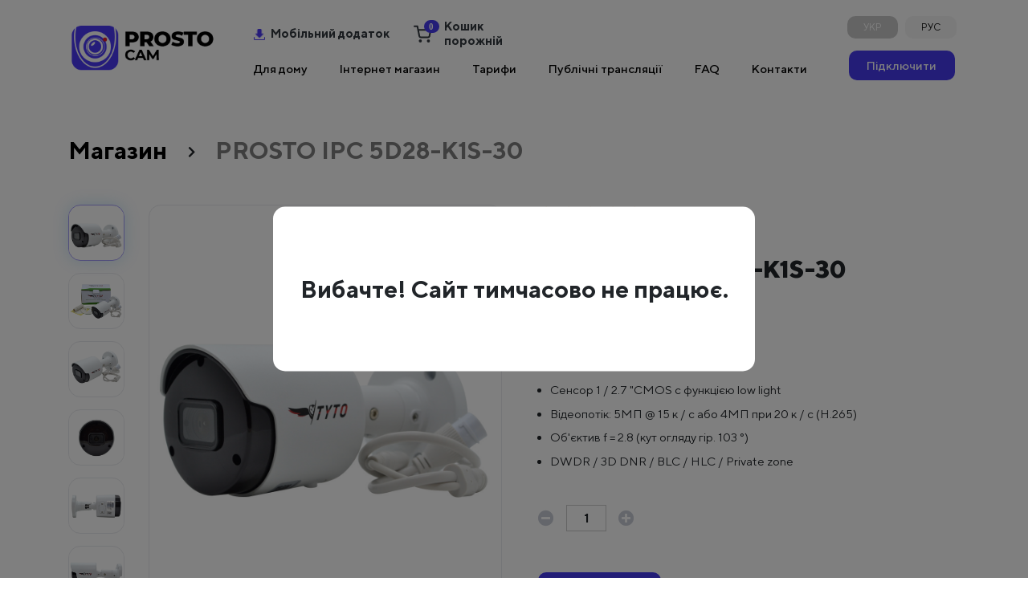

--- FILE ---
content_type: text/html; charset=UTF-8
request_url: https://prosto.cam/shop/71
body_size: 4937
content:
<!DOCTYPE html>
<html lang="uk">
<head>
    <meta charset="utf-8">
    <meta name="viewport" content="width=device-width, initial-scale=1">
    <meta name="csrf-token" content="XkqLCmIXBzwMqEmn7GNVfRXZZytOyQuR70MyrC0T">
    <meta name="description" content="PROSTO IPC 5D28-K1S-30">
    <title> PROSTO IPC 5D28-K1S-30 - Простокам</title>
    <script src="https://prosto.cam/js/front.js"></script>
    <link rel="dns-prefetch" href="//fonts.gstatic.com">
    <link href="https://fonts.googleapis.com/css?family=Nunito" rel="stylesheet">
    <link rel="stylesheet" href="https://cdnjs.cloudflare.com/ajax/libs/font-awesome/5.15.2/css/all.min.css"/>
    <link href="https://prosto.cam/css/front.css" rel="stylesheet">
    <link rel="shortcut icon" href="https://prosto.cam/images/favicon.png"/>
            <link rel="alternate" hreflang="ru" href="https://prosto.cam/ru/shop/71"/>
            <link rel="alternate" hreflang="uk" href="https://prosto.cam/shop/71"/>
        <script src="https://www.google.com/recaptcha/api.js?hl=uk" async defer></script>
        <meta property="og:type" content="website"/>
    <meta property="og:title" content="PROSTO IPC 5D28-K1S-30"/>
    <meta property="og:description" content="PROSTO IPC 5D28-K1S-30"/>
    <meta property="og:url" content="https://prosto.cam/shop/71"/>
    <meta property="og:site_name" content="Prosto.cam"/>
    <meta property="og:image" content="https://prosto.cam/storage/og.png"/>
    <meta property="og:image:secure_url" content="https://prosto.cam/storage/og.png"/>
    <meta name="twitter:card" content="summary"/>
    <meta name="twitter:title" content="PROSTO IPC 5D28-K1S-30"/>
    <meta name="twitter:description" content="PROSTO IPC 5D28-K1S-30"/>
    <meta name="twitter:image" content="https://prosto.cam/storage/og.png"/>
    <!-- Global site tag (gtag.js) - Google Analytics -->
<script async src="https://www.googletagmanager.com/gtag/js?id=G-KNDMC5PGJ6"></script>
<script>
    window.dataLayer = window.dataLayer || [];
    function gtag(){dataLayer.push(arguments);}
    gtag('js', new Date());

    gtag('config', 'G-KNDMC5PGJ6');
</script>
</head>
<body>
<div id="app" class="min-vh-100">

    <div class="not-working-overlay">
        <div class="not-working-overlay__inner">
            Вибачте! Сайт тимчасово не працює.
        </div>
    </div>

        <div class="container-fluid p-0">
                <div class="container">
            <div class="app-navbar">
                <div class="app-navbar__mobile-menu">
                    <i id="show-mobile-nav" class="fas fa-2x fa-bars"></i>
                </div>
                <div class="app-navbar__logo">
                    <a href="https://prosto.cam">
                        <img src="https://prosto.cam/images/logo.png">
                    </a>
                </div>
                <div class="app-navbar__navs d-none d-lg-block">
                    <div class="app-navbar__contacts">






                        <a class="font-weight-bold text-dark" href="https://prosto.cam/app">
                            <img style="width: 14px; height: 14px; object-fit: contain;" class="mr-1" src="https://prosto.cam/images/download-icon.png">
                            Мобільний додаток
                        </a>
                        <div class="container-modal-basket position-relative">
                            <a class="font-weight-bold text-dark cart-box-header d-flex d-inline-block">
                                <i style="object-fit: contain; margin: auto;" class="mr-3 font-weight-bold text-dark fas fa-2x icon-shop-basket position-relative" src="https://prosto.cam/images/icons/basket-icon.svg">
                                    <span class="badge badge-danger badge-danger-main-color badge-pill position-absolute" style="top: -2px; right: -9px; font-size: 11px;">0</span>
                                </i>
                                <span class="cart-box-header__title cart-box-title_empty">Кошик порожній</span>
                                <span class="cart-box-header__title cart-box-title_no-empty">Ваш кошик</span>
                            </a>
                            <div id="modal-basket" class="modal-basket d-none position-absolute">
    <div class="modal-basket__header">
        <h5>Кошик</h5>
    </div>
    <div class="modal-basket__main">
        
    </div>
    <div class="modal-basket__footer">
        <div class="modal-basket__link">
            <a href="https://prosto.cam/cart">В кошик</a>
        </div>
        <div class="modal-basket__sum font-weight-bold text-dark">
            
        </div>
        <div class="modal-basket__btn">
            <a class="btn btn-primary px-4" href="https://prosto.cam/checkout"> Оформити</a>
        </div>
    </div>
</div>
                        </div>
                    </div>
                    <div class="app-navbar__links d-none d-lg-flex">
                        <a href="https://prosto.cam#cases">Для дому</a>
                        <a class="d-md-none" href="https://prosto.cam/app">Мобільний додаток</a>
                        <a href="https://prosto.cam/shop">Інтернет магазин</a>
                        <a href="https://prosto.cam#main-tariffs">Тарифи</a>
                        <a href="javascript:void(0)" data-toggle="modal" data-target="#broadcastModal">Публічні трансляції</a>
                        <a href="https://prosto.cam/faq">FAQ</a>
                        <a href="https://prosto.cam/contacts">Контакти</a>
                    </div>
                </div>
                <div class="container-modal-basket position-relative">
                    <a href="https://prosto.cam/cart" class="font-weight-bold text-dark cart-box-header d-sm-flex d-lg-none d-xl-none">
                        <i style="object-fit: contain; margin: auto;" class="mr-3 font-weight-bold text-dark fas fa-2x icon-shop-basket position-relative" src="https://prosto.cam/images/icons/basket-icon.svg">
                            <span class="badge badge-danger badge-danger-main-color badge-pill position-absolute" style="top: -2px; right: -9px; font-size: 11px;">0</span>
                        </i>
                        <span class="cart-box-header__title cart-box-title_empty">Кошик порожній</span>
                        <span class="cart-box-header__title cart-box-title_no-empty">Ваш кошик</span>
                    </a>
                </div>
                <div class="app-navbar__button d-none d-sm-none d-md-flex flex-sm-row-reverse flex-md-row-reverse flex-lg-column">
                    <div class="app-navbar__locale-switcher">
                        <a class="active" href="https://prosto.cam/shop/71">УКР</a>
        <a class="" href="https://prosto.cam/ru/shop/71">РУС</a>
                    </div>
                    <a href="https://prosto.cam/connect" class="btn btn-primary px-4">
                        Підключити
                    </a>
                </div>
            </div>
        </div>
           <div id="mobile-nav" class="mobile-nav">
       <div class="mobile-nav__header">
           <i id="mobile-nav-close" class="mobile-nav__close fas fa-2x fa-times"></i>
           <div class="app-navbar__locale-switcher mobile-nav__switcher">
               <a class="active" href="https://prosto.cam/shop/71">УКР</a>
        <a class="" href="https://prosto.cam/ru/shop/71">РУС</a>
           </div>
       </div>
       <div class="mobile-nav__main">
           <div class="mobile-nav__links"></div>
           <hr class="mobile-nav__hr">
           <div class="mobile-nav__btns">






               <a class="font-weight-bold text-dark" href="https://prosto.cam/app">
                   <img style="width: 14px; height: 14px; object-fit: contain;" class="mr-1" src="https://prosto.cam/images/download-icon.png">
                   Мобільний додаток
               </a>
           </div>
       </div>
   </div>
    </div>
        <script>
        var currentProductId = 71;
    </script>
    <div class="container-fluid p-0 py-4">
        <div class="container">
            <div class="row">
                <div class="col-12 my-4 d-flex justify-content-between align-items-center">
                    <div class="breadcrumbs">
                        <a class="font-weight-bold" href="https://prosto.cam/shop">Магазин</a>
                        <i class="fas px-4 fa-chevron-right d-none d-lg-inline"></i>
                        <span class="font-weight-bold text-black-50 d-none d-lg-inline">
                            PROSTO IPC 5D28-K1S-30
                        </span>
                    </div>








                </div>
            </div>
            <div class="row">
                <div class="col-12 col-lg-6 my-4 d-flex">
                    <div class="product-images flex-lg-row-reverse">
                        <img class="product-images__image" src="https://prosto.cam/storage/YtvKsHuTaSkoHuSE.jpg" alt="">
                        <div class="product-images__thumbs">
                                                            <img class="d-block product-images__thumbs-item  active " src="https://prosto.cam/storage/YtvKsHuTaSkoHuSE.jpg">
                                                            <img class="d-block product-images__thumbs-item " src="https://prosto.cam/storage/2CiqJRMQhnvuCmWZ.jpg">
                                                            <img class="d-block product-images__thumbs-item " src="https://prosto.cam/storage/Lkv6DGkVkUlgfIKH.jpg">
                                                            <img class="d-block product-images__thumbs-item " src="https://prosto.cam/storage/BO1DvD20Bv4UqAsX.jpg">
                                                            <img class="d-block product-images__thumbs-item " src="https://prosto.cam/storage/rSPJdph72v9S3YL2.jpg">
                                                            <img class="d-block product-images__thumbs-item " src="https://prosto.cam/storage/gdPMt7X8oU8voaiu.jpg">
                                                    </div>
                    </div>
                </div>
                <div class="col-12 col-lg-6 my-4 d-flex">
                    <div class="product-short-content">
                        <div class="product-short-content__rating mb-3">
                            <div data-value="5" class="product-rating"></div>
                        </div>
                        <div class="product-short-content__name mb-3">
                            PROSTO IPC 5D28-K1S-30
                        </div>
                                                                        <div class="product-short-content__price-our mb-3">
                            Ваша ціна <span> 3279 грн.</span>
                        </div>
                                                    <ul class="product-short-content__features-short mb-3">
                                                                    <li>Сенсор 1 / 2.7 &quot;CMOS c функцією low light</li>
                                                                    <li>Відеопотік: 5МП @ 15 к / c або 4МП при 20 к / c (H.265)</li>
                                                                    <li>Об&#039;єктив f = 2.8 (кут огляду гір. 103 °)</li>
                                                                    <li>DWDR / 3D DNR / BLC / HLC / Private zone</li>
                                                            </ul>
                                                                                                            <div class="product-short-content__counter">
                                    <div class="counter-picker"
                                         data-product-id="71"
                                         data-max="1000">
                                        <i class="fas fa-lg fa-minus-circle"></i>
                                        <span>1</span>
                                        <i class="fas fa-lg fa-plus-circle"></i>
                                    </div>
                                </div>
                                                        <div class="product-short-content__buttons">
                                <a href="https://prosto.cam/cart" data-product-add data-product-id="71" class="btn btn-primary btn-lg px-5 mr-5">
                                    Купити
                                </a>
                                <a data-product-id="71" data-product-add class="d-none cart-link font-weight-bold text-black-50" href="javascript:void(0)">
                                    Додати у кошик
                                </a>
                                <a data-product-id="71" data-product-remove class="d-none cart-link font-weight-bold text-danger" href="javascript:void(0)">
                                    Видалити з кошику
                                </a>
                            </div>
                                            </div>
                </div>
                <div class="col-12 my-5">
                    <div class="product-content">
                        <div class="product-content__tabs">
                            <div data-index="1" class="product-content__tabs-tab active">Опис</div>
                                                            <div data-index="2" class="product-content__tabs-tab">Характеристики</div>
                                                    </div>
                        <div data-index="1" class="product-content__tab-content">
                            Мініатюрна IP камера Tyto 5D28-K1S-30 формує відео з роздільною здатністю до 2592х1944 (5МП) і має широкий кут огляду. Дані властивості камери дозволяють отримувати високу деталізацію зображення і спостерігати за великою територією.<br />
Можливість установки SD карти дозволяє здійснювати резервну запис на випадок збою підключення до камери, або використовувати камеру з установкою записи без відеореєстратора.<br />
Важливою особливістю є наявність вбудованого мікрофона. Аудіо моніторинг допоможе превентивно виявляти загрози та вести запис звуку.
                        </div>
                                                    <ul data-index="2" class="product-content__tab-content d-none">
                                                                    <li class="mb-3">Сенсор 1 / 2.7 &quot;CMOS c функцією low light</li>
                                                                    <li class="mb-3">Відеопотік: 5МП @ 15 к / c або 4МП при 20 к / c (H.265)</li>
                                                                    <li class="mb-3">Об&#039;єктив f = 2.8 (кут огляду гір. 103 °)</li>
                                                                    <li class="mb-3">DWDR / 3D DNR / BLC / HLC / Private zone</li>
                                                                    <li class="mb-3">Micro SD до 128 Гб, вбудований мікрофон</li>
                                                            </ul>
                                            </div>
                </div>
            </div>
        </div>
                    <div class="product-related py-5">
                <div class="container">
                    <h1 class="mb-4">Схожі товари</h1>
                    <div class="row">
                        <div class="col-12 col-md-6 col-lg-3">
    <a href="https://prosto.cam/shop/69" class="product-related__card">
        <img class="d-block mb-4" src="https://prosto.cam/storage/emKiyZzy8e7PIMUB.jpg">
        <div class="product-related__card-price mb-4">
            2520 грн.
                    </div>
        <h2 class="mb-4">PROSTO IPC 5D36...</h2>
        <div data-value="5" class="product-rating"></div>
    </a>
</div>
<div class="col-12 col-md-6 col-lg-3">
    <a href="https://prosto.cam/shop/73" class="product-related__card">
        <img class="d-block mb-4" src="https://prosto.cam/storage/ChFmbAOstdPQ5z8P.jpg">
        <div class="product-related__card-price mb-4">
            3029 грн.
                    </div>
        <h2 class="mb-4">PROSTO IPC 5D28...</h2>
        <div data-value="5" class="product-rating"></div>
    </a>
</div>
<div class="col-12 col-md-6 col-lg-3">
    <a href="https://prosto.cam/shop/76" class="product-related__card">
        <img class="d-block mb-4" src="https://prosto.cam/storage/b1hWSKmPVYa8ifyX.jpg">
        <div class="product-related__card-price mb-4">
            662 грн.
                    </div>
        <h2 class="mb-4">POE інжектор Fo...</h2>
        <div data-value="5" class="product-rating"></div>
    </a>
</div>
<div class="col-12 col-md-6 col-lg-3">
    <a href="https://prosto.cam/shop/74" class="product-related__card">
        <img class="d-block mb-4" src="https://prosto.cam/storage/F0Txq41Q93oDk4WX.jpg">
        <div class="product-related__card-price mb-4">
            2429 грн.
                    </div>
        <h2 class="mb-4">PROSTO IPC 5B36...</h2>
        <div data-value="5" class="product-rating"></div>
    </a>
</div>
                    </div>
                </div>
            </div>
            </div>
    <div class="modal fade" id="reviewModal" tabindex="-1" role="dialog" aria-labelledby="exampleModalCenterTitle" aria-hidden="true">
    <div class="modal-dialog modal-dialog-centered" role="document">
        <form id="review-form" class="modal-content p-4">
            <input type="hidden" name="_token" value="XkqLCmIXBzwMqEmn7GNVfRXZZytOyQuR70MyrC0T">            <div class="modal-header border-bottom-0">
                <h3 class="modal-title" id="exampleModalLongTitle">Написати відгук</h3>
                <button type="button" class="close" data-dismiss="modal" aria-label="Close">
                    <span aria-hidden="true">&times;</span>
                </button>
            </div>
            <div class="modal-body">
                <div class="row">
                    <div class="col-12">
                        <div class="alert alert-danger d-none">
                            Помилка!
                        </div>
                    </div>
                    <div class="col-12">
                        <div class="alert alert-success d-none">
                            Відгук вiдправлено! Відгук буде опублікований після перевірки.
                        </div>
                    </div>
                    <div class="col-12">
                        <div class="form-group">
                            <label class="font-weight-bold">Ім&#039;я</label>
                            <input required type="text" name="name" class="form-control form-control-lg">
                        </div>
                    </div>
                    <div class="col-12">
                        <div class="form-group">
                            <label class="font-weight-bold">Email</label>
                            <input required type="email" name="email" class="form-control form-control-lg">
                        </div>
                    </div>
                    <div class="col-12">
                        <div class="form-group">
                            <label class="font-weight-bold">Вік</label>
                            <input type="number" name="age" min="5" max="100" class="form-control form-control-lg">
                        </div>
                    </div>
                    <div class="col-12">
                        <div class="form-group">
                            <label class="font-weight-bold">Відгук</label>
                            <textarea required class="form-control form-control-lg" name="text" rows="3"></textarea>
                        </div>
                    </div>
                    <div class="col-12">
                        <div class="row">
                            <div class="col-12 mt-4 text-center">
                                <div class="g-recaptcha" data-sitekey="6Lceh70aAAAAAOjJ9-3wor7QR-k_9T1hNtIhz94v" data-size="normal" data-theme="light" id="recaptcha-element"></div>
                            </div>
                        </div>
                    </div>
                </div>
            </div>
            <div class="modal-footer border-top-0">
                <button type="submit" class="btn btn-block btn-lg btn-primary">Відправити</button>
            </div>
        </form>
    </div>
</div>

<div class="modal fade" id="broadcastModal" tabindex="-1" role="dialog" aria-labelledby="exampleModalCenterTitle" aria-hidden="true">
    <div class="modal-dialog modal-lg modal-dialog-centered" role="document">
        <div id="review-form" class="modal-content p-4">
            <div class="modal-header border-bottom-0">
                <h3 class="modal-title" id="exampleModalLongTitle">Трансляція</h3>
                <button type="button" class="close" data-dismiss="modal" aria-label="Close">
                    <span aria-hidden="true">&times;</span>
                </button>
            </div>
            <div class="modal-body">
                <div class="row">
                    <div class="col-12">
                        <div class="embed-responsive embed-responsive-4by3">
                            -
                        </div>
                    </div>
                </div>
            </div>
            <div class="modal-footer border-top-0 d-flex">
                <button data-dismiss="modal" class="btn btn-secondary">Закрити</button>
            </div>
        </div>
    </div>
</div>
    <footer class="container">
        <div class="row d-flex justify-content-lg-between">
            <div class="col-12 col-lg-auto mb-4">
                <span class="d-block mb-4">Компанія</span>

                <a class="d-block footer-link" href="https://prosto.cam/contacts">Контакти</a>

                <a class="d-block footer-link" href="https://prosto.cam/news">Новини</a>
                <a class="d-block footer-link" href="/storage/Contract.pdf">Договір</a>
            </div>
            <div class="col-12 col-lg-auto mb-4">
                <span class="d-block mb-4">Послуги та товари</span>
                <a class="d-block footer-link" href="https://prosto.cam/exchange">Обмін</a>
                <a class="d-block footer-link" href="https://prosto.cam/shop">Обладнання</a>
            </div>
            <div class="col-12 col-lg-auto mb-4">
                <span class="d-block mb-4">Послуги</span>
                <a class="d-block footer-link" href="https://prosto.cam/warranty">Гарантія</a>
                <a class="d-block footer-link" href="https://prosto.cam/payment">Оплата</a>
                <a class="d-block footer-link" href="https://prosto.cam/delivery">Доставка</a>
                <a class="d-block footer-link" href="https://prosto.cam/installation">Монтаж</a>
            </div>
            <div class="col-12 col-lg-auto">
                <span class="d-block mb-4">Контакти</span>






            </div>
        </div>
        <div class="footer-divider"></div>
        <div class="row">
            <div class="col-6 text-left">
                © 2026
            </div>
            <div class="col-6 text-right">
                <a href="https://www.facebook.com/video.prosto.net" target="_blank" class="footer-icon">
                    <i class="footer-icon fab fa-facebook-square"></i>
                </a>



            </div>
        </div>
    </footer>
</div>
</body>
</html>


--- FILE ---
content_type: text/html; charset=utf-8
request_url: https://www.google.com/recaptcha/api2/anchor?ar=1&k=6Lceh70aAAAAAOjJ9-3wor7QR-k_9T1hNtIhz94v&co=aHR0cHM6Ly9wcm9zdG8uY2FtOjQ0Mw..&hl=uk&v=N67nZn4AqZkNcbeMu4prBgzg&theme=light&size=normal&anchor-ms=20000&execute-ms=30000&cb=6m5tn1gu8wox
body_size: 49413
content:
<!DOCTYPE HTML><html dir="ltr" lang="uk"><head><meta http-equiv="Content-Type" content="text/html; charset=UTF-8">
<meta http-equiv="X-UA-Compatible" content="IE=edge">
<title>reCAPTCHA</title>
<style type="text/css">
/* cyrillic-ext */
@font-face {
  font-family: 'Roboto';
  font-style: normal;
  font-weight: 400;
  font-stretch: 100%;
  src: url(//fonts.gstatic.com/s/roboto/v48/KFO7CnqEu92Fr1ME7kSn66aGLdTylUAMa3GUBHMdazTgWw.woff2) format('woff2');
  unicode-range: U+0460-052F, U+1C80-1C8A, U+20B4, U+2DE0-2DFF, U+A640-A69F, U+FE2E-FE2F;
}
/* cyrillic */
@font-face {
  font-family: 'Roboto';
  font-style: normal;
  font-weight: 400;
  font-stretch: 100%;
  src: url(//fonts.gstatic.com/s/roboto/v48/KFO7CnqEu92Fr1ME7kSn66aGLdTylUAMa3iUBHMdazTgWw.woff2) format('woff2');
  unicode-range: U+0301, U+0400-045F, U+0490-0491, U+04B0-04B1, U+2116;
}
/* greek-ext */
@font-face {
  font-family: 'Roboto';
  font-style: normal;
  font-weight: 400;
  font-stretch: 100%;
  src: url(//fonts.gstatic.com/s/roboto/v48/KFO7CnqEu92Fr1ME7kSn66aGLdTylUAMa3CUBHMdazTgWw.woff2) format('woff2');
  unicode-range: U+1F00-1FFF;
}
/* greek */
@font-face {
  font-family: 'Roboto';
  font-style: normal;
  font-weight: 400;
  font-stretch: 100%;
  src: url(//fonts.gstatic.com/s/roboto/v48/KFO7CnqEu92Fr1ME7kSn66aGLdTylUAMa3-UBHMdazTgWw.woff2) format('woff2');
  unicode-range: U+0370-0377, U+037A-037F, U+0384-038A, U+038C, U+038E-03A1, U+03A3-03FF;
}
/* math */
@font-face {
  font-family: 'Roboto';
  font-style: normal;
  font-weight: 400;
  font-stretch: 100%;
  src: url(//fonts.gstatic.com/s/roboto/v48/KFO7CnqEu92Fr1ME7kSn66aGLdTylUAMawCUBHMdazTgWw.woff2) format('woff2');
  unicode-range: U+0302-0303, U+0305, U+0307-0308, U+0310, U+0312, U+0315, U+031A, U+0326-0327, U+032C, U+032F-0330, U+0332-0333, U+0338, U+033A, U+0346, U+034D, U+0391-03A1, U+03A3-03A9, U+03B1-03C9, U+03D1, U+03D5-03D6, U+03F0-03F1, U+03F4-03F5, U+2016-2017, U+2034-2038, U+203C, U+2040, U+2043, U+2047, U+2050, U+2057, U+205F, U+2070-2071, U+2074-208E, U+2090-209C, U+20D0-20DC, U+20E1, U+20E5-20EF, U+2100-2112, U+2114-2115, U+2117-2121, U+2123-214F, U+2190, U+2192, U+2194-21AE, U+21B0-21E5, U+21F1-21F2, U+21F4-2211, U+2213-2214, U+2216-22FF, U+2308-230B, U+2310, U+2319, U+231C-2321, U+2336-237A, U+237C, U+2395, U+239B-23B7, U+23D0, U+23DC-23E1, U+2474-2475, U+25AF, U+25B3, U+25B7, U+25BD, U+25C1, U+25CA, U+25CC, U+25FB, U+266D-266F, U+27C0-27FF, U+2900-2AFF, U+2B0E-2B11, U+2B30-2B4C, U+2BFE, U+3030, U+FF5B, U+FF5D, U+1D400-1D7FF, U+1EE00-1EEFF;
}
/* symbols */
@font-face {
  font-family: 'Roboto';
  font-style: normal;
  font-weight: 400;
  font-stretch: 100%;
  src: url(//fonts.gstatic.com/s/roboto/v48/KFO7CnqEu92Fr1ME7kSn66aGLdTylUAMaxKUBHMdazTgWw.woff2) format('woff2');
  unicode-range: U+0001-000C, U+000E-001F, U+007F-009F, U+20DD-20E0, U+20E2-20E4, U+2150-218F, U+2190, U+2192, U+2194-2199, U+21AF, U+21E6-21F0, U+21F3, U+2218-2219, U+2299, U+22C4-22C6, U+2300-243F, U+2440-244A, U+2460-24FF, U+25A0-27BF, U+2800-28FF, U+2921-2922, U+2981, U+29BF, U+29EB, U+2B00-2BFF, U+4DC0-4DFF, U+FFF9-FFFB, U+10140-1018E, U+10190-1019C, U+101A0, U+101D0-101FD, U+102E0-102FB, U+10E60-10E7E, U+1D2C0-1D2D3, U+1D2E0-1D37F, U+1F000-1F0FF, U+1F100-1F1AD, U+1F1E6-1F1FF, U+1F30D-1F30F, U+1F315, U+1F31C, U+1F31E, U+1F320-1F32C, U+1F336, U+1F378, U+1F37D, U+1F382, U+1F393-1F39F, U+1F3A7-1F3A8, U+1F3AC-1F3AF, U+1F3C2, U+1F3C4-1F3C6, U+1F3CA-1F3CE, U+1F3D4-1F3E0, U+1F3ED, U+1F3F1-1F3F3, U+1F3F5-1F3F7, U+1F408, U+1F415, U+1F41F, U+1F426, U+1F43F, U+1F441-1F442, U+1F444, U+1F446-1F449, U+1F44C-1F44E, U+1F453, U+1F46A, U+1F47D, U+1F4A3, U+1F4B0, U+1F4B3, U+1F4B9, U+1F4BB, U+1F4BF, U+1F4C8-1F4CB, U+1F4D6, U+1F4DA, U+1F4DF, U+1F4E3-1F4E6, U+1F4EA-1F4ED, U+1F4F7, U+1F4F9-1F4FB, U+1F4FD-1F4FE, U+1F503, U+1F507-1F50B, U+1F50D, U+1F512-1F513, U+1F53E-1F54A, U+1F54F-1F5FA, U+1F610, U+1F650-1F67F, U+1F687, U+1F68D, U+1F691, U+1F694, U+1F698, U+1F6AD, U+1F6B2, U+1F6B9-1F6BA, U+1F6BC, U+1F6C6-1F6CF, U+1F6D3-1F6D7, U+1F6E0-1F6EA, U+1F6F0-1F6F3, U+1F6F7-1F6FC, U+1F700-1F7FF, U+1F800-1F80B, U+1F810-1F847, U+1F850-1F859, U+1F860-1F887, U+1F890-1F8AD, U+1F8B0-1F8BB, U+1F8C0-1F8C1, U+1F900-1F90B, U+1F93B, U+1F946, U+1F984, U+1F996, U+1F9E9, U+1FA00-1FA6F, U+1FA70-1FA7C, U+1FA80-1FA89, U+1FA8F-1FAC6, U+1FACE-1FADC, U+1FADF-1FAE9, U+1FAF0-1FAF8, U+1FB00-1FBFF;
}
/* vietnamese */
@font-face {
  font-family: 'Roboto';
  font-style: normal;
  font-weight: 400;
  font-stretch: 100%;
  src: url(//fonts.gstatic.com/s/roboto/v48/KFO7CnqEu92Fr1ME7kSn66aGLdTylUAMa3OUBHMdazTgWw.woff2) format('woff2');
  unicode-range: U+0102-0103, U+0110-0111, U+0128-0129, U+0168-0169, U+01A0-01A1, U+01AF-01B0, U+0300-0301, U+0303-0304, U+0308-0309, U+0323, U+0329, U+1EA0-1EF9, U+20AB;
}
/* latin-ext */
@font-face {
  font-family: 'Roboto';
  font-style: normal;
  font-weight: 400;
  font-stretch: 100%;
  src: url(//fonts.gstatic.com/s/roboto/v48/KFO7CnqEu92Fr1ME7kSn66aGLdTylUAMa3KUBHMdazTgWw.woff2) format('woff2');
  unicode-range: U+0100-02BA, U+02BD-02C5, U+02C7-02CC, U+02CE-02D7, U+02DD-02FF, U+0304, U+0308, U+0329, U+1D00-1DBF, U+1E00-1E9F, U+1EF2-1EFF, U+2020, U+20A0-20AB, U+20AD-20C0, U+2113, U+2C60-2C7F, U+A720-A7FF;
}
/* latin */
@font-face {
  font-family: 'Roboto';
  font-style: normal;
  font-weight: 400;
  font-stretch: 100%;
  src: url(//fonts.gstatic.com/s/roboto/v48/KFO7CnqEu92Fr1ME7kSn66aGLdTylUAMa3yUBHMdazQ.woff2) format('woff2');
  unicode-range: U+0000-00FF, U+0131, U+0152-0153, U+02BB-02BC, U+02C6, U+02DA, U+02DC, U+0304, U+0308, U+0329, U+2000-206F, U+20AC, U+2122, U+2191, U+2193, U+2212, U+2215, U+FEFF, U+FFFD;
}
/* cyrillic-ext */
@font-face {
  font-family: 'Roboto';
  font-style: normal;
  font-weight: 500;
  font-stretch: 100%;
  src: url(//fonts.gstatic.com/s/roboto/v48/KFO7CnqEu92Fr1ME7kSn66aGLdTylUAMa3GUBHMdazTgWw.woff2) format('woff2');
  unicode-range: U+0460-052F, U+1C80-1C8A, U+20B4, U+2DE0-2DFF, U+A640-A69F, U+FE2E-FE2F;
}
/* cyrillic */
@font-face {
  font-family: 'Roboto';
  font-style: normal;
  font-weight: 500;
  font-stretch: 100%;
  src: url(//fonts.gstatic.com/s/roboto/v48/KFO7CnqEu92Fr1ME7kSn66aGLdTylUAMa3iUBHMdazTgWw.woff2) format('woff2');
  unicode-range: U+0301, U+0400-045F, U+0490-0491, U+04B0-04B1, U+2116;
}
/* greek-ext */
@font-face {
  font-family: 'Roboto';
  font-style: normal;
  font-weight: 500;
  font-stretch: 100%;
  src: url(//fonts.gstatic.com/s/roboto/v48/KFO7CnqEu92Fr1ME7kSn66aGLdTylUAMa3CUBHMdazTgWw.woff2) format('woff2');
  unicode-range: U+1F00-1FFF;
}
/* greek */
@font-face {
  font-family: 'Roboto';
  font-style: normal;
  font-weight: 500;
  font-stretch: 100%;
  src: url(//fonts.gstatic.com/s/roboto/v48/KFO7CnqEu92Fr1ME7kSn66aGLdTylUAMa3-UBHMdazTgWw.woff2) format('woff2');
  unicode-range: U+0370-0377, U+037A-037F, U+0384-038A, U+038C, U+038E-03A1, U+03A3-03FF;
}
/* math */
@font-face {
  font-family: 'Roboto';
  font-style: normal;
  font-weight: 500;
  font-stretch: 100%;
  src: url(//fonts.gstatic.com/s/roboto/v48/KFO7CnqEu92Fr1ME7kSn66aGLdTylUAMawCUBHMdazTgWw.woff2) format('woff2');
  unicode-range: U+0302-0303, U+0305, U+0307-0308, U+0310, U+0312, U+0315, U+031A, U+0326-0327, U+032C, U+032F-0330, U+0332-0333, U+0338, U+033A, U+0346, U+034D, U+0391-03A1, U+03A3-03A9, U+03B1-03C9, U+03D1, U+03D5-03D6, U+03F0-03F1, U+03F4-03F5, U+2016-2017, U+2034-2038, U+203C, U+2040, U+2043, U+2047, U+2050, U+2057, U+205F, U+2070-2071, U+2074-208E, U+2090-209C, U+20D0-20DC, U+20E1, U+20E5-20EF, U+2100-2112, U+2114-2115, U+2117-2121, U+2123-214F, U+2190, U+2192, U+2194-21AE, U+21B0-21E5, U+21F1-21F2, U+21F4-2211, U+2213-2214, U+2216-22FF, U+2308-230B, U+2310, U+2319, U+231C-2321, U+2336-237A, U+237C, U+2395, U+239B-23B7, U+23D0, U+23DC-23E1, U+2474-2475, U+25AF, U+25B3, U+25B7, U+25BD, U+25C1, U+25CA, U+25CC, U+25FB, U+266D-266F, U+27C0-27FF, U+2900-2AFF, U+2B0E-2B11, U+2B30-2B4C, U+2BFE, U+3030, U+FF5B, U+FF5D, U+1D400-1D7FF, U+1EE00-1EEFF;
}
/* symbols */
@font-face {
  font-family: 'Roboto';
  font-style: normal;
  font-weight: 500;
  font-stretch: 100%;
  src: url(//fonts.gstatic.com/s/roboto/v48/KFO7CnqEu92Fr1ME7kSn66aGLdTylUAMaxKUBHMdazTgWw.woff2) format('woff2');
  unicode-range: U+0001-000C, U+000E-001F, U+007F-009F, U+20DD-20E0, U+20E2-20E4, U+2150-218F, U+2190, U+2192, U+2194-2199, U+21AF, U+21E6-21F0, U+21F3, U+2218-2219, U+2299, U+22C4-22C6, U+2300-243F, U+2440-244A, U+2460-24FF, U+25A0-27BF, U+2800-28FF, U+2921-2922, U+2981, U+29BF, U+29EB, U+2B00-2BFF, U+4DC0-4DFF, U+FFF9-FFFB, U+10140-1018E, U+10190-1019C, U+101A0, U+101D0-101FD, U+102E0-102FB, U+10E60-10E7E, U+1D2C0-1D2D3, U+1D2E0-1D37F, U+1F000-1F0FF, U+1F100-1F1AD, U+1F1E6-1F1FF, U+1F30D-1F30F, U+1F315, U+1F31C, U+1F31E, U+1F320-1F32C, U+1F336, U+1F378, U+1F37D, U+1F382, U+1F393-1F39F, U+1F3A7-1F3A8, U+1F3AC-1F3AF, U+1F3C2, U+1F3C4-1F3C6, U+1F3CA-1F3CE, U+1F3D4-1F3E0, U+1F3ED, U+1F3F1-1F3F3, U+1F3F5-1F3F7, U+1F408, U+1F415, U+1F41F, U+1F426, U+1F43F, U+1F441-1F442, U+1F444, U+1F446-1F449, U+1F44C-1F44E, U+1F453, U+1F46A, U+1F47D, U+1F4A3, U+1F4B0, U+1F4B3, U+1F4B9, U+1F4BB, U+1F4BF, U+1F4C8-1F4CB, U+1F4D6, U+1F4DA, U+1F4DF, U+1F4E3-1F4E6, U+1F4EA-1F4ED, U+1F4F7, U+1F4F9-1F4FB, U+1F4FD-1F4FE, U+1F503, U+1F507-1F50B, U+1F50D, U+1F512-1F513, U+1F53E-1F54A, U+1F54F-1F5FA, U+1F610, U+1F650-1F67F, U+1F687, U+1F68D, U+1F691, U+1F694, U+1F698, U+1F6AD, U+1F6B2, U+1F6B9-1F6BA, U+1F6BC, U+1F6C6-1F6CF, U+1F6D3-1F6D7, U+1F6E0-1F6EA, U+1F6F0-1F6F3, U+1F6F7-1F6FC, U+1F700-1F7FF, U+1F800-1F80B, U+1F810-1F847, U+1F850-1F859, U+1F860-1F887, U+1F890-1F8AD, U+1F8B0-1F8BB, U+1F8C0-1F8C1, U+1F900-1F90B, U+1F93B, U+1F946, U+1F984, U+1F996, U+1F9E9, U+1FA00-1FA6F, U+1FA70-1FA7C, U+1FA80-1FA89, U+1FA8F-1FAC6, U+1FACE-1FADC, U+1FADF-1FAE9, U+1FAF0-1FAF8, U+1FB00-1FBFF;
}
/* vietnamese */
@font-face {
  font-family: 'Roboto';
  font-style: normal;
  font-weight: 500;
  font-stretch: 100%;
  src: url(//fonts.gstatic.com/s/roboto/v48/KFO7CnqEu92Fr1ME7kSn66aGLdTylUAMa3OUBHMdazTgWw.woff2) format('woff2');
  unicode-range: U+0102-0103, U+0110-0111, U+0128-0129, U+0168-0169, U+01A0-01A1, U+01AF-01B0, U+0300-0301, U+0303-0304, U+0308-0309, U+0323, U+0329, U+1EA0-1EF9, U+20AB;
}
/* latin-ext */
@font-face {
  font-family: 'Roboto';
  font-style: normal;
  font-weight: 500;
  font-stretch: 100%;
  src: url(//fonts.gstatic.com/s/roboto/v48/KFO7CnqEu92Fr1ME7kSn66aGLdTylUAMa3KUBHMdazTgWw.woff2) format('woff2');
  unicode-range: U+0100-02BA, U+02BD-02C5, U+02C7-02CC, U+02CE-02D7, U+02DD-02FF, U+0304, U+0308, U+0329, U+1D00-1DBF, U+1E00-1E9F, U+1EF2-1EFF, U+2020, U+20A0-20AB, U+20AD-20C0, U+2113, U+2C60-2C7F, U+A720-A7FF;
}
/* latin */
@font-face {
  font-family: 'Roboto';
  font-style: normal;
  font-weight: 500;
  font-stretch: 100%;
  src: url(//fonts.gstatic.com/s/roboto/v48/KFO7CnqEu92Fr1ME7kSn66aGLdTylUAMa3yUBHMdazQ.woff2) format('woff2');
  unicode-range: U+0000-00FF, U+0131, U+0152-0153, U+02BB-02BC, U+02C6, U+02DA, U+02DC, U+0304, U+0308, U+0329, U+2000-206F, U+20AC, U+2122, U+2191, U+2193, U+2212, U+2215, U+FEFF, U+FFFD;
}
/* cyrillic-ext */
@font-face {
  font-family: 'Roboto';
  font-style: normal;
  font-weight: 900;
  font-stretch: 100%;
  src: url(//fonts.gstatic.com/s/roboto/v48/KFO7CnqEu92Fr1ME7kSn66aGLdTylUAMa3GUBHMdazTgWw.woff2) format('woff2');
  unicode-range: U+0460-052F, U+1C80-1C8A, U+20B4, U+2DE0-2DFF, U+A640-A69F, U+FE2E-FE2F;
}
/* cyrillic */
@font-face {
  font-family: 'Roboto';
  font-style: normal;
  font-weight: 900;
  font-stretch: 100%;
  src: url(//fonts.gstatic.com/s/roboto/v48/KFO7CnqEu92Fr1ME7kSn66aGLdTylUAMa3iUBHMdazTgWw.woff2) format('woff2');
  unicode-range: U+0301, U+0400-045F, U+0490-0491, U+04B0-04B1, U+2116;
}
/* greek-ext */
@font-face {
  font-family: 'Roboto';
  font-style: normal;
  font-weight: 900;
  font-stretch: 100%;
  src: url(//fonts.gstatic.com/s/roboto/v48/KFO7CnqEu92Fr1ME7kSn66aGLdTylUAMa3CUBHMdazTgWw.woff2) format('woff2');
  unicode-range: U+1F00-1FFF;
}
/* greek */
@font-face {
  font-family: 'Roboto';
  font-style: normal;
  font-weight: 900;
  font-stretch: 100%;
  src: url(//fonts.gstatic.com/s/roboto/v48/KFO7CnqEu92Fr1ME7kSn66aGLdTylUAMa3-UBHMdazTgWw.woff2) format('woff2');
  unicode-range: U+0370-0377, U+037A-037F, U+0384-038A, U+038C, U+038E-03A1, U+03A3-03FF;
}
/* math */
@font-face {
  font-family: 'Roboto';
  font-style: normal;
  font-weight: 900;
  font-stretch: 100%;
  src: url(//fonts.gstatic.com/s/roboto/v48/KFO7CnqEu92Fr1ME7kSn66aGLdTylUAMawCUBHMdazTgWw.woff2) format('woff2');
  unicode-range: U+0302-0303, U+0305, U+0307-0308, U+0310, U+0312, U+0315, U+031A, U+0326-0327, U+032C, U+032F-0330, U+0332-0333, U+0338, U+033A, U+0346, U+034D, U+0391-03A1, U+03A3-03A9, U+03B1-03C9, U+03D1, U+03D5-03D6, U+03F0-03F1, U+03F4-03F5, U+2016-2017, U+2034-2038, U+203C, U+2040, U+2043, U+2047, U+2050, U+2057, U+205F, U+2070-2071, U+2074-208E, U+2090-209C, U+20D0-20DC, U+20E1, U+20E5-20EF, U+2100-2112, U+2114-2115, U+2117-2121, U+2123-214F, U+2190, U+2192, U+2194-21AE, U+21B0-21E5, U+21F1-21F2, U+21F4-2211, U+2213-2214, U+2216-22FF, U+2308-230B, U+2310, U+2319, U+231C-2321, U+2336-237A, U+237C, U+2395, U+239B-23B7, U+23D0, U+23DC-23E1, U+2474-2475, U+25AF, U+25B3, U+25B7, U+25BD, U+25C1, U+25CA, U+25CC, U+25FB, U+266D-266F, U+27C0-27FF, U+2900-2AFF, U+2B0E-2B11, U+2B30-2B4C, U+2BFE, U+3030, U+FF5B, U+FF5D, U+1D400-1D7FF, U+1EE00-1EEFF;
}
/* symbols */
@font-face {
  font-family: 'Roboto';
  font-style: normal;
  font-weight: 900;
  font-stretch: 100%;
  src: url(//fonts.gstatic.com/s/roboto/v48/KFO7CnqEu92Fr1ME7kSn66aGLdTylUAMaxKUBHMdazTgWw.woff2) format('woff2');
  unicode-range: U+0001-000C, U+000E-001F, U+007F-009F, U+20DD-20E0, U+20E2-20E4, U+2150-218F, U+2190, U+2192, U+2194-2199, U+21AF, U+21E6-21F0, U+21F3, U+2218-2219, U+2299, U+22C4-22C6, U+2300-243F, U+2440-244A, U+2460-24FF, U+25A0-27BF, U+2800-28FF, U+2921-2922, U+2981, U+29BF, U+29EB, U+2B00-2BFF, U+4DC0-4DFF, U+FFF9-FFFB, U+10140-1018E, U+10190-1019C, U+101A0, U+101D0-101FD, U+102E0-102FB, U+10E60-10E7E, U+1D2C0-1D2D3, U+1D2E0-1D37F, U+1F000-1F0FF, U+1F100-1F1AD, U+1F1E6-1F1FF, U+1F30D-1F30F, U+1F315, U+1F31C, U+1F31E, U+1F320-1F32C, U+1F336, U+1F378, U+1F37D, U+1F382, U+1F393-1F39F, U+1F3A7-1F3A8, U+1F3AC-1F3AF, U+1F3C2, U+1F3C4-1F3C6, U+1F3CA-1F3CE, U+1F3D4-1F3E0, U+1F3ED, U+1F3F1-1F3F3, U+1F3F5-1F3F7, U+1F408, U+1F415, U+1F41F, U+1F426, U+1F43F, U+1F441-1F442, U+1F444, U+1F446-1F449, U+1F44C-1F44E, U+1F453, U+1F46A, U+1F47D, U+1F4A3, U+1F4B0, U+1F4B3, U+1F4B9, U+1F4BB, U+1F4BF, U+1F4C8-1F4CB, U+1F4D6, U+1F4DA, U+1F4DF, U+1F4E3-1F4E6, U+1F4EA-1F4ED, U+1F4F7, U+1F4F9-1F4FB, U+1F4FD-1F4FE, U+1F503, U+1F507-1F50B, U+1F50D, U+1F512-1F513, U+1F53E-1F54A, U+1F54F-1F5FA, U+1F610, U+1F650-1F67F, U+1F687, U+1F68D, U+1F691, U+1F694, U+1F698, U+1F6AD, U+1F6B2, U+1F6B9-1F6BA, U+1F6BC, U+1F6C6-1F6CF, U+1F6D3-1F6D7, U+1F6E0-1F6EA, U+1F6F0-1F6F3, U+1F6F7-1F6FC, U+1F700-1F7FF, U+1F800-1F80B, U+1F810-1F847, U+1F850-1F859, U+1F860-1F887, U+1F890-1F8AD, U+1F8B0-1F8BB, U+1F8C0-1F8C1, U+1F900-1F90B, U+1F93B, U+1F946, U+1F984, U+1F996, U+1F9E9, U+1FA00-1FA6F, U+1FA70-1FA7C, U+1FA80-1FA89, U+1FA8F-1FAC6, U+1FACE-1FADC, U+1FADF-1FAE9, U+1FAF0-1FAF8, U+1FB00-1FBFF;
}
/* vietnamese */
@font-face {
  font-family: 'Roboto';
  font-style: normal;
  font-weight: 900;
  font-stretch: 100%;
  src: url(//fonts.gstatic.com/s/roboto/v48/KFO7CnqEu92Fr1ME7kSn66aGLdTylUAMa3OUBHMdazTgWw.woff2) format('woff2');
  unicode-range: U+0102-0103, U+0110-0111, U+0128-0129, U+0168-0169, U+01A0-01A1, U+01AF-01B0, U+0300-0301, U+0303-0304, U+0308-0309, U+0323, U+0329, U+1EA0-1EF9, U+20AB;
}
/* latin-ext */
@font-face {
  font-family: 'Roboto';
  font-style: normal;
  font-weight: 900;
  font-stretch: 100%;
  src: url(//fonts.gstatic.com/s/roboto/v48/KFO7CnqEu92Fr1ME7kSn66aGLdTylUAMa3KUBHMdazTgWw.woff2) format('woff2');
  unicode-range: U+0100-02BA, U+02BD-02C5, U+02C7-02CC, U+02CE-02D7, U+02DD-02FF, U+0304, U+0308, U+0329, U+1D00-1DBF, U+1E00-1E9F, U+1EF2-1EFF, U+2020, U+20A0-20AB, U+20AD-20C0, U+2113, U+2C60-2C7F, U+A720-A7FF;
}
/* latin */
@font-face {
  font-family: 'Roboto';
  font-style: normal;
  font-weight: 900;
  font-stretch: 100%;
  src: url(//fonts.gstatic.com/s/roboto/v48/KFO7CnqEu92Fr1ME7kSn66aGLdTylUAMa3yUBHMdazQ.woff2) format('woff2');
  unicode-range: U+0000-00FF, U+0131, U+0152-0153, U+02BB-02BC, U+02C6, U+02DA, U+02DC, U+0304, U+0308, U+0329, U+2000-206F, U+20AC, U+2122, U+2191, U+2193, U+2212, U+2215, U+FEFF, U+FFFD;
}

</style>
<link rel="stylesheet" type="text/css" href="https://www.gstatic.com/recaptcha/releases/N67nZn4AqZkNcbeMu4prBgzg/styles__ltr.css">
<script nonce="BeKOZADX3-albof4USKkbQ" type="text/javascript">window['__recaptcha_api'] = 'https://www.google.com/recaptcha/api2/';</script>
<script type="text/javascript" src="https://www.gstatic.com/recaptcha/releases/N67nZn4AqZkNcbeMu4prBgzg/recaptcha__uk.js" nonce="BeKOZADX3-albof4USKkbQ">
      
    </script></head>
<body><div id="rc-anchor-alert" class="rc-anchor-alert"></div>
<input type="hidden" id="recaptcha-token" value="[base64]">
<script type="text/javascript" nonce="BeKOZADX3-albof4USKkbQ">
      recaptcha.anchor.Main.init("[\x22ainput\x22,[\x22bgdata\x22,\x22\x22,\[base64]/[base64]/[base64]/bmV3IHJbeF0oY1swXSk6RT09Mj9uZXcgclt4XShjWzBdLGNbMV0pOkU9PTM/bmV3IHJbeF0oY1swXSxjWzFdLGNbMl0pOkU9PTQ/[base64]/[base64]/[base64]/[base64]/[base64]/[base64]/[base64]/[base64]\x22,\[base64]\\u003d\\u003d\x22,\x22w4/ChhXDuFIXMsO/wrZPVsO/w7/DgsKpwqtaEX0Dwr/CvsOWbilmVjHCsC4fY8O5YcKcKWJpw7rDsw/DucK4fcOjYMKnNcOtYMKMJ8ORwodJwpxHIADDgCMzKGnDqTvDvgEHwrUuAQ1HRTUJHxfCvsOKWsO5HsK/w7LCojvChQnDrMOewqfDq3hQw67CoMO/w5AgCsK4csOBwpvCmijCji/CgysoQ8KFRnDDjThuPMKYw59Fw5FyTMOpRRgVw5/CvBFAMSc3w7XDicK8DxrCj8O0wqzDvsOTw6g3LnxGwrjCj8KEw4BkP8KDw5/[base64]/DlMOJw77Dr8KywoIQwq9Yw6RLUMOowpgzwo7Dn8Oaw4Ylw5rCm8KDeMOYLMO5IMOHMi0FwpMbw6FZEsO7wp8AdjnDmMKbE8KgfSjCq8OkwojDqA7CvcKsw5g+wo4gwrwEw5rCpwsaDMK9UWBWE8Kbw5ZcDz0vwrbCnDTCoxMUw5nDsGLDqHfCkmVKw5kRwo/DhXhvNm7Dtm3CgcK5w41Lw6NlJsK0w5TDl1jDhcONwo9jw4fDk8Orw5fCtD7DvsKTw4UERcOPbDPCo8OFw4dnYmhJw5gLdsObwp7CqHPDkcOMw5PCtAbCpMO0SXjDsWDChD/[base64]/DrSsQw6/DomjClMKmQnrCl8OAYGc7w4RbwohZw6BsAMKWVcORJnrChcOMGcK1dQcAfcOBwoMHw6dxGsOFQlAcwqPCtEYHCsKWBn7DkWnDisKow5/CtlNoW8K+NcKLPizDrcOnEAPClcOuYk/CpcK4RkLDosKpdCDChiHDiCHCjT7CjlLDhhQJwp/CmMOJUcKaw5AWwrdGwrLCisKXMlF8CghzwrbDqsKlw7wpwrvCnEjCtR8OKG/DmMK4dDXDmMK2LGnCscK+a33CjhHDnsOjUwbCvSzDmcKYwq1dScOYLE9pw4VdwovCjcKUw7Z2CyU2w6HDrsKzI8OVwprDrsOcw7t3wpAFLRRhGB/DjsKudXjDj8O7w5DDn0/[base64]/[base64]/CjBTCmsOsQwLDi1EHcBVNUcKEbcK9QDHDnClaw7M7CzPDvMOrw5fCicOSAAAEw7nDkExPVCbClcKiwrzCh8Kaw4XCgsKtw5/DnMK/wrVcbyvCmcOTMCsiWsOywpA9w6DDm8ORw6/DqEzCm8K+wp/[base64]/DrcOqSl8jUQNXwr3Dih1rJCIYwp9nC8OxwoAjbsKHwrg3w7ogc8OlwoLDl2kzwqHDhlDDnMOwTm/DiMKpWMOjZcKlwqrDssKmEXwrw7LDji51M8K0wpwiQgDDpxwvw4BJEEJCw5bCkkNiwoXDucOfT8KlwqjCqjrDg1MHw6bDogleSmlzMVHDrjxVNMO+VS3DrcOUwqJ9SSlhwpMGwr8VDwvCqcKnTiZVF2oswpTCt8OqMBfCrXzDn0AbV8O4a8Kzwp4Qwq/Cm8OHw5HClsObw4cuP8Kfwp92HsKsw4TCgkTCisOwwr3CsX5Qw7bDmX7CqHvCpcOJIj7DvEkdw7TCvBthw6PDpsKWw4jDgwHCpsOVw6t/wpTDnXXChsK7IyY4w7vDlBDDgcK2Y8KlS8OAGzLDrH1BeMKodMODQjLDo8Odw4FEL1DDkBkMacKZw4/DhMK5OcOEYcO/d8KSw4HCoWnDmDrDp8KyWMKJwpNewrfDnhdqXRXDoVHCmHBLEHd9wpvDoFzCvMK5HzXCvMO4QsKfVMKKV0nCs8KIwqvDscKkLT3CmW/Dqis6w6vCusKAw5zCrMOiwod2U1vCjsO4wp4uasOIw5/CkgvDrMK5w4fDl2ItFMO0wqUNUsKDwpLDqlJPOmnDuGAww7HDs8KXw7IlShfCjz9+w53Cn11aA1zCojphCcOVwo9dI8OgaAJtw53Ck8K4w53Cm8K+w5rDrHLDjsOEwofCkU7DssOJw6PCn8Kjw7xZF2TDncKPw7/Dq8OmLBdnPm7DlMOmw44sLMOzWcOgwqsWfcOywoBpw4PCnMKkw4jCmsKvwofCmEvDjiPCjGfDg8OlVcKIb8O1VsOgwpfDm8KXGHvCph9rwpYMwqkzw4rCs8KYwrl3wpDCs19ua2YNwqUyw5zCqATColliwojCoiNcBUPDtl8Ewq7CqxLDusOxBUM9AMOhw6/CjMKVw4QpCMKlw4PCkw7CnyvDkl4mw5tuaVIXw5trwrZawoQjDsKAUj7DkMOZQCTDplbCnAnDlcKRTHoTw7rClcOOSmfDgMKCRcKzwrMWasKHw4I3QiNuWQ5dwozCuMO0ZMKow6vDncOPWsOGw65vAMOYE0rCvG/DrFjCr8Kewo/CgDsawpNiBMK2LsK4OMKbG8OhfwjDgcOdwrI1cQvDhwE/[base64]/CjiFDw693w7J2w4Y5KXrDvyfChljDucOofcORP8Kcw57DhMKNwrVpwqzDp8KXSsOfw7hDwoRZFCsFfCIRwrfCuMKoDSzDlMKAB8KOCsKdC27Cv8O0wpzDrEstSCDDksK2B8OKwoEEUzbDjWpJwprDtRzCtWfDvsO2TMORanbCijnCpT3DkcOBw67CgcOUwobDtgkywo/[base64]/DhkBcwoo6RgHDkcKHXMOUwoXCqgMuwqd/[base64]/ClkzDiMK9Ox9xw7wjwrbDvMOzwqvCvsOdwpBGwpbDvsK8L33CvWDDiVB5F8O1R8OaAUB7MArDjGI4w78Awp3DtkpTwqoxw4lBBy7DssKJwqfDusOKCcOMIMOOVnHDnUnDnGfChsKKblTCg8KaDC07w4bDoEDCrcO2wr/DoDHDkQAJwpx2csOoVkwHwrwkECTCosKFwrw+w5YRISfCrHA7wosywrTCt1jDusKvw7BrBybDswDCucKqI8Kjw5pTwroAA8Opw6vCnEvDpR/Cs8OnZMOHQkjDszETCMOCFw4uw4bCl8OZeCnDr8Kcw79HTGjDgcKvw6LDicOYwphROnzCiBDDgsKJHjpoO8OGE8Kcw6jChsK1XHsJwp8bw6LDgsOIMcKaU8KnwrAGfBjDrU4+QcOow4Vcw4LDm8ONRMOlwoTDlhpfWW/DgcKDwqfChj3DgcKgU8OGK8KERDnDsMOcw57Dn8OTw4LDpcKkLTzCtT9gwoAOQcKXA8OOEC7CqywZWx0zwovClG8ifxBtVMKyBcKkwoAZwoYoTsKwJD/[base64]/[base64]/Dji8rw4MbwrnCoMKJcsKnw5TCkV/CmcKoGkcIZ8KPw5LCpHs+QQrDmGPDkQ9KwrHDuMKUZQ7Dkh0zXMO0wp7DoRHDoMOvwoUTwotrdRkMeyN1w5zCuMOUwqtNRj/DkUTDlsKzw7XDt3LCq8OtHSXCksKsK8KaEcKvwq3CpxPCtMKQw4DCqx3DjsOfw53Dr8O8w7lOw7kLfsO3RgnCoMKBwpPDlDLDo8Ofw6HDnnpBYcKlwq/DoBHCkCPCjMK6JhTDlyTCscKKWGPDnEs2bsKYwpPDpwUxawbCqsKLw6BIS1Y1wrfDjhnDl2JIDEJuw4DCqgQmHm5FKg3CvVwCw4XDrE/CvRfDncK8wqPDtnQkwrddbMOuw77DnMKawpHDvGsWw7dCw7/DucKaOGIiwprDg8O/woPCnSHDksOaOidlwqBgEgQaw5jDpDsZw6RUw7w+WMO/UR4jw7J6IcOAw5InEcKvwpLDmcOYwowYw7zCgcOPWMKww43Dv8OkEcOnYMK/w7IewrvDvR9MSF/CtDRQAALDj8KPw43Dv8OSwoTCu8OYwq7Cvk1Ow5fDhcKvw5nDjCMJA8OkZxAiXDrChRDCnkfDq8KRW8OjaTVADcKQwpxLCsK/C8OxwpgoN8Ktw4TDpcKpwq4KR1ACIVAawpjClApaHcKaWWvDosOufHvDuAXCscOow4QBw7jDssOcwqgkVcKfw6NDwr7CvGLDrMOxwosUQcOvfgbDmsOhSAZXwoVORXPDpMK+w5rDvcOUwqBcasKKPXsDw4YOwrVxw67Dgn4gKMO1w4vCvsODw7vCmMOFwoPDlBE3wo/CjsOdw61FLMKnw49dw4rDrz/Cu8KQwpXCtlsfw7RPwo3CpRbDpsK6woQ5YMKnwoTCpcOlbQfDkkN8wrrCoGQDdcOfwo8pRl3DkcK6d3nCksOWacKOG8OuMcKsO1bCg8O9w4bCs8Oow5/CgwBIw616w71uwoIzYcKSwrozYHvDl8OobD3DvUAuJhslRwTDocKDw73CucOjwpfCmFTDhww9Pz/Ctlt7C8K1w5vDk8ONwqPDpsOyBsKueCbDmcKdw6Yow4Z7IMOhScKDYcK1wrlJLixMd8Kmf8O1wqfCuFRXKljDjsOfNjB/RMKIVcOkUwFbAMOZwq9rw6UVFm/Cu3UOwoLDtTJJdz5dw6/[base64]/DucKxwqvCoz3DvkrCs8K2wq94XsOwwrQnHlDDiEwtOBTCvsOvDcKWVsOvw5DDlWJcIMOsHCzDn8KaZMOWwpdYwrh6wpRZP8K+woVQf8O6fS0Nwp1Mw7jCuRXDlll0AVnCjjTDrW4Qw5g/wqHCoUA4w4vDtcKnwqV6KV3DhWvDqMOmc3nDjsKtwrkyKMOcwrrDqzohw50BwqPCl8OXwo1dw6pPCArCpxQBwpBNwp7Dk8KGDyfDmjUDYkfCoMO1wpYtw77DgDDDuMO2wrfCq8KFIRgTwrBbw5kCF8O5R8Kaw4/Cp8ObwpfCm8O6w4A+UGzCtSRKC0pAwrYnIMKLw7oIw7NqwrTCo8KZSsOdWznCkF/CmXLCnMOSP2BOw5PCq8OTVkjDpAdEwrfCtsKsw47Dg38rwpU4LUXCo8OvwrlcwqJywp8iwqPCgy/Cv8OjeSbDrUAjHxbDq8O7w6jCm8KUNgxcw4nDrcO2wphFw44ew5dXERHDhWbDncKlwpPDjsKmw5YjwqjCnF7DuThFw6fCqsKYV097w4U7w7TCtUJWeMOof8OMe8OjRMOmwpDDnl7Dg8K2wqHCon46DMKMI8OSMGvDryd/U8KTVsKew6XDgGQNZS7DjcOvwrbDicK1wps1KRvDgjfCqnc6FE9LwohQGMOZw4/Dl8Oiw5/ChMOyw5jDqcKZH8OLw4QsAMKbfS8gQWPCm8Orw4V/wrUowrJ0RMO9wozDlRZrwqE9bStXwqt/wpRPBMKPYcOAw5vDlsOQw7JWw7/CscOywrTDtsOKTS/[base64]/DpsK/GjPDuMKdwo7Cj8ODw5jCncKhw6oVw5IWwqpjOiZ2w5cfwrI2wo7Dg2vClkVEBjtRw4LCjRBow6vDoMOmw6vDuxsfb8K4w5RRwrfCo8OzO8ORNwjCminCunfCrywiw4UHwpbDqDxmT8O4csOhWsKHw78RF39KdTPDhMO0X0IOwp/ClFLCiUTDjMOMRMO+wq8qwoRbwpM6w53CiBPCrixcXjNtanrChRbDkBXDoWR5L8KVwqhqw6/Dq13CjcKRwqDDrMK1e0HCo8KBwrV8wqrClcO/wpQKacKNTcO4wrrCn8Oqwr9Lw64yEMKewojCmcOUIsKew7IwEMKcw4t8QQjDsDPDtMOsZcO3d8OYwovDlx4PV8OzScODwoJhw4Zew6xuw4R/BMO4IXfCjEw8w5saGyZ6EnvDl8KvwpQSdcOHw6vDpMONw69UVyZdJ8Oiw7Fjw7pbJgwXQELCu8K7G3TDj8OSw5kFAD3DgMKzwrbCk27Dkx7DqMKHRTXDmgAYLU/DrcO9wo/CvcKTfcO/N2UtwpkIw43Dk8Ozw63DknA6QSZMOT9zw41xwqA5w78gesKow5BhwoUEwpnDnMO/MMKEDB9DTRbDvMOYw6U1LsKmwowuSsK0wp5BKcOoCsOVS8O4XcK6woLDsn3DvcKtRjpVacOpwp9lwpvClhN/e8KQw6cPOTXDnAEvZUc2XzLCj8KMw63CiHzCtcKIw4IYw6YuwosAFsO7wp8Kw7gfw63DsH9DGcKzw4M4w4ohw7LCgmErLXjCpsKvZ3Ixwo/CncOKw53DiWnCsMKnbUMQDU0wwoQqwp/Dqj3Cul1Cw6tHeXLCicKSSsO0V8O7wrzCrcK5wrPCnA/DsGYMwr3DosK1wqcdScOlLG7Ch8OcSVLDkTBTw6h2wqMtGjPCmiohw57DqcOpwrluw4Z5wq7ClXkyX8KIw4UKwr1ywpI7XhDCgmnDngd6wqTCn8O3w6HDuSMmwo42aRXDs0jDuMOVZMKvwr/DhAvDoMOsw4gbwpQ5wrhXCmjCjF0iAsO2w4RfTnHDlsOlwoBkw6l/[base64]/f8O2YMKmaXLCjxBeKyt6wp/CjsOaUcOjKinDqcKkTMO7w6x9wrTCrXPCmMOPwrTCnCjCjsKcwpfDqVjDi0jCiMOJw5/[base64]/CkcOXZsOZwotVGsK0w5TDjMOkwpvCucKqwr3CtgjCicKJacK7esKIcMO9wq42P8OQwoEbw7IKw5RMSnXDsMK4b8O8ISTDrMKNw77Cm38VwoA6Klcgwq/[base64]/Dt1gWw7TDnsK/[base64]/DmU8famjDv8K4QlMFJSrDgsKbw5tFw57CsFjChUbDkD/Cu8OsTWc7BGQnNyo2acKiw6tgIxcGb8OibMONGMOBw4w7bE8mRhhkwoDCmsOJW1MhJzPDl8Ojw5YAw7PDtBY1wrgNchZgcsKTwqEVL8KEN3p5wr3DucKcwo8pwoMHw5QWAMOvw6jCtMOaPMKsUmJJwqXCgMOyw5DDnGLDiAbChsK5QcOMaCkFw4/CnsKQwoYzDCF1wr7DvVnCgcOSbsKLwrtlfBTDkRzCt1tNwoYQGTV9wqBxw7LDv8KHM1LCslbCjcOpfRXCoDnDrcKlwp1Kwo/Dv8OIJ37DjWkLLGDDhcK+wr7DvcO2wqRaEsOKRsKUwp9KKxoXU8OiwrIjw6hRPEwYVTAxU8O6w49cXzAIEFjCo8O/BcOYwpfCiWHCu8KvGzHDrBvCpkp1SMO1w5kxw7zCgcKYwqJ5wr1zw4hoSG0vdzgIMnnDrcKhM8KIBR44UcKnwpAzQ8Kuwp5yOMOTJAQYw5ZRT8ObwpfCosOcTA5hwopOw4XCuD/CucKFw7lmBx7CtsOjw6bCrGlED8KPwrLDsm/DjsKmw7UGw4t1HG7CocKlw77DhFLCvcKjfsO1HFR1woXCjB0ZZzg8woNGw7bCp8KEwoTDhcOGw6zDrFLCt8KAw5Q/[base64]/wodQbMK8wprCpRAlRMOJw5I8wr/Dlg3DiMOxP8KAN8KGLmrDuRDCgsOVw63CkhY1dMOVw4zCkMO/E3fDgcOIwpoGwqDDssKgEsOQw4TDj8KywrbCosOVwobCs8KXV8OQwq/[base64]/DqcO9wpEdw6UgMMOqwrkLIk1pacO8cxbDu0XCosOswo89wohiwpDDjnPCkkwsaGIkGMO/w4/Ck8OUwrNga1U6w6gZIizDvkseMV0cw48Tw687UcO1EMKFckPClcKBNsOARsK+O1TDqlN1OB8rwr8WwoI0PR0OJ1o6w4vCu8OKE8Oow6bDl8OzUsKpwqnCixhaecKuwpQswqVoMy/[base64]/DpH4Bw5PClkFfw7fCrzrDm0l5wovDtXHDpMO4bVvDk8O5wrEubMKnB34sD8Kfw6tGw6LDh8KywpjCthAEasOlw6nDmsKxwoxAwqEjdMK7a0XDjUfDvsKuwpfCr8KUwoZFwrrDimvCnC3DlcKCw4ZeVXRrdEDCkCHCrSvClMKKwo/[base64]/[base64]/[base64]/ChTnCqnbCmRvCnMKYwosHBMKOI1nCqwbCr8O4AsOxfFDDrV/[base64]/ChR3DkMObwrlxCMOsH3MtPcOFL1vDp1Q5TMOkOsKjwr5jHsO7wp7CkhYlLh0rw4YowrHDucOPwonDqcKWVg1uZsKIw6VhwqPChkNpXsKewpnDscOfJSx8PMK5w5pEwq3DgMKUM27Cm1vCnMKcw7J3wrbDo8KPX8KxHT/Ds8OgOBHCjcOHwpPCkcKNwpJmw7TCm8KiaMKLTMKpQ1HDr8OwTMKRwroSZgJqw6TDksO5f2UFW8KGw5AKwrTCssKECsOVw4MOw7AvSUpNw6Z3w79bKC9Iw6stwozClMOYwozCjcOTN0zDuX/Dj8KXw5N2woEMw5kbw5AJw4xBwpnDi8O8bcKKZcOKWkArw5HDmcKjw73DucK5wpRzwp7ChsOfUmYgCsKaesO1WXdewpTDtsOpd8OhdBRLw7PCg2nDoGN6KcOzTBFuwrbCu8Kpw5jDgWxVwpcpwrbDkknDmnzCp8OSw53Ci1h5EcOiwqLCsFTCriE/w7xcwpnDv8OnKQ8zw4QLwobDo8OIwptkAXHDk8OvKcOLC8KRJ0obTyI/XMOvwqkfTi/CkcK1B8KrZMKtwp7CpsOJwrM3E8KZDsKWFzZTacKFWsKbPMKAw6I/KcOXwpLDpMODTn3DqHXDjMKMScK+w5MGwrXDtMOkw53CsMKXJmHDoMOWXV3DgsOsw7zCs8KdB0rCl8KybcKBwr8sw6DCucKRSRfChHB/[base64]/Cv8ObNsOFw6PDqWvCrzNiw7wSwr3CujHDqx/Cs8OeDcOiwrIYIADCtcOAD8KLTsKFWsOmScO1F8KNw5rChFdqw6MNe20LwqFIwoA2JUQ4KsKmK8Okw7zDrMKuIHbCly9VVC/[base64]/CvU7DoyDCicOhUBjCujzDjsKyBC5WUh8ddcKPw6JkwqB9AhHCokVuw4rCjidOwrLCo23Dk8OOZSR8wooYXFk7w55MSMKTVsK3w5d0AMOkRjjCl35xLk/[base64]/DnxodbUhCw69HbcKDwpzCgMK5wonDnsKmwrYKwqxHwpF2w7USwpHCiAXCqsOODcKNZHl6esKtwoY9TsOmLDdbY8OKShbChRQvwqpRQMKoDmDDohrChsKxQsOEw7nDuCXDvz/DuytBGMOJw4zCu3dTaV3CvsKTbsKjw5wtw6tmw4bCncKXFn0YCDlZN8KSUMOxJ8OpFMOnUjJSEhRCwrwvN8KuYsKPS8OewpvDisOqw7h0wpzCvhU3w7A4w4TDjMKHZcKIN3kXwq7CgDAIU05EUSw/[base64]/Cr30YZsKTw5jDg0TDjWhmJsOEX3zCmcOKaxjCqW/[base64]/CuMOGw49xwrRdchvDlsKBQVLCiHRjwpVlVcKtwqzCkcKjw77DkMOrwooKwr8Fw7vDoMK9KsKawrTDnn5GVEzCrsOAw7pyw7QewrocwrDCqhFWRV5tUF5RasOnEsKCd8KswoDCvcKrYsOZw5pgwrR9wrcUMh3CqDgeVBnCqD/Cs8KBw5rCk3ZFdsOhw6TCi8K+bsOFw47CjG1Iw7/CqW4qwoZFBcK6T2rCpnhUaMKkOsKLKsKyw691wqcBcMOKw43CmcO8bXjDrMK9w5bDgcK4w5Mdwo8KSnU3wo/Dons9MMOmUMKNeMObw58lZSLCiWhyMGd9wprDlsKDw5A6E8OMDh4bAAAAPMOAUiVvMMKtDMOnN08fQMK9w6TCicOcwr3Cs8OSQRfDqMO0wrrCmisWw7pFwqjDiADDrFTDksOowo/CjAMGQU5+wpRICg/[base64]/QS8xw5fCmsO/[base64]/CuWnCql9Tw4zCgsKGFmHCpRURPVbCh8OJMcKOwrlyw5XDjsOLOgJgK8OoEmtWFcOHe1HCoTp9w47DsGJWwoXDiSbCi29GwrErwrHCpsOjwpXCjyUYWcO2QcKbSytxTBvDo03CgcO2wojCpyt3w6LCkMKpJcKYH8Owd8KlwqnCn1DDnsOmw7tPw4Y0wp/Cnj/DvR8UFsKzw7LDpMKsw5YOeMOZw7vCh8OqHEjDnz3CpH/[base64]/Cg10wwpoRw7jCo8OtVj7Dr0DCoy/ChScbwrjDtnTDujzDiXTCusKvw6XCoUMzU8O/wpfDmCtNwq7CgjnCvC3CscKQS8KDbV/CsMOSw43DjH3DrDsPwptBwqbDgcKeJMKlVsO1W8OPwrBew5tNwqEZwq8Uw7jDnAjDjsKNwoHDgMKbw7bDp8Ogw7tKLATDpllNwq0iM8OfwqJGesO6ex9FwrgJwoRFwqfDgljDuwrDgXvDqWgZbTBYHcKPUDDCtcOkwqJbDsObHcOMw5zDjFLClcOeZ8OMw50TwoA/Iggew6NgwocXOcOZSsOtUEpbwqfDhsKNw5PCn8OFEMOnwqfCisOkWcKHHUzDunTDvxfCrWzDs8OiwrnDuMOjw4jCjhF5PTJ2YcK/w63CsghVwo4RWCTDvx3Dk8OKwrHCkjLDqEHCkcKiw6zDmsKNw7PClyI4e8O6VMK6M27DkhnDhELDksKXeDXDrlxjwpoOw5jDvcK/Vw5ewqNjw63DnG/CmV3CvinCu8OuRTrDsGk8KRgvwrVqwoHCocOPewEHw4s2b3MUT3sqMh7DiMKlwrfDh3DDqEB3MVVlwqXDti/DmwXCn8KlJXLDtsK1TRnCvMK8FBQaSxBcGSV+Z2DDhx9vwqJpwo8DTcOac8Kfw5DDvzdvMcO8bnTCrsK4wq/DhcOqwpDDucOZw5bDky7DkcKpEMK7wo9Mw5nCo0XDllPDiw8Fw5VlH8O9HlbDisKuwrdtX8O4A0bClB89w7LDqsOFaMKKwoJzHMOjwrtcTcObw68jO8OZPcO9QANtwpDDkjPDrMONNcKQwrXCoMOjwqNrw43ChnPCj8O0wpXCh2XDucOswoNTw5/DlDJRw6A6InTDocK8w6fCgnBPY8K8HcKyMD0nOlrDlMOGw7vCo8Oow693wq3Cg8KJVTAsw7/[base64]/Cgn4Ewqx+U8KXMFfCtsKRw70nwr3Ds8KaUcO7w6IbK8KGKMOww71Mw6FSw73CpMOuwqc4w6zDt8KGwrfDhcKhFcO2w4klZHl3ZcKdYHjCpkTCmTzDmsK/ZnNxwqRzwqk0w7LCiXVSw6jCu8K+woUIMMOYwpzDlzIqwpx4aEPCo2YBwoBlGAILWirDvX0bOEVQw5pJw7d5w47CjcOhw6/[base64]/ChG/CqWMgw5ElUhNGLCZMw7J+eDlQw4vDhgF8PcOEBcKXVQJ3HEHDrcKTwqIQw4LDp0Iiw7zDtQJNS8KTVMKjN3XCiF3Dl8KPM8K9w6zDrcO4CcKMSsKRFUB8wrdywqTCkn5Pb8OOwoYZwqrCpsK/GgbDjsOTwpVfKXnCmz0JwoXDn1XDmMOHJMO8UsOefMOZWyDDn0d/[base64]/Dm3A5WFLDlcOUYjTDo8KlwqA4w5RRfsOVcBNEYsOEP1Rlw6NewpAuw73DocKzw4EIET4Bw7JDNMOVwq/DgmJ8TCtOw65ILV/[base64]/[base64]/[base64]/CjMKZUCd0cMKvWiEowrB7NwQmQGpfHyE1w63DvMKZwoXCtlDDhToww6Unw6nDuEfCgcOGw4wILhZNKcOzw43DoW5Lw57DqMKealbCmcKkB8K1w7QRwo/CujkbdxB1LkvCsh98IsO/wpMhw6N2woRNwrXCscOEw551VlckIsKgw4lqbsKFfsOaEDPDkH4rw4jCsFjDgsKmdGzDnsOmwp/CmGw+wpLCpcKGUsO/wrjDhXcCei3ChsOWw6/DosKPZRlTaEkEV8O4w6vCpMK6w5/DgHbDnijCncOGw77Du0pZcMKcYMK8QAtSWcOZw7c9wpA7QG/DosO+aWFxAMKdwpbCpzRZwqlDKncQRm7Clj/ClcKfwpnCtMOyHlXCkcKhw7bDn8OpARMcB3/CmcOzMXHCnA0ywoN9w68CMl3CqcKdw6VyCDB+DsO3woN3VcOvwplVCUNoGh3DmFsJSMOowqU9wrHCoGbCg8Ogwp54acKbYHtEMl4/wq3DjsO6cMKLw6LDkhRUTXDCoWlewpFow7fCumBFdSBtwprCoiYcdyM4DsO6OMOUw5knwpLDnwbDon8Vw7HDgBUmw7LCiB00NsOMwqN2w5PDmcOSw6TChsKRccOSw6XDjF4/w74Lw7VMWcOcacKawpofdsOhwrxpwrw/[base64]/DnDrCjMOwBywVwqzDpcK5VGQ/[base64]/USYIYMKIw4rClEIsSG97w5TDs8Kww4wvfDPCgcKuw6TDqMKFwp3CuzBCw5s+w7bCmTzCtsOiRFNqPj4HwrxsR8Kdw616YFbDpcK/wofDsHR4GcK0PcOcw6I4w6w0H8KrLh3DngAyV8O2w7hmwpIDZnVJwqcyUg7CtzbDtsOBw4JRGMO6UUvDgMKxw4XCrVTCpMOAw5PCp8O2ZcOwBlTCgsKNw5PCrjlaSkvDsT/DhhDDscKaUEB6dcKdYcO1GE43XRwrw7BNbSTCrVFbPlVSJ8OMfSXChMOBwpzCng8XCMOLcCTCuznChMKCLSx9wphqEV3Ci3o/w5fDtxTDq8KgXSbDusODw5wtPcOHBMOnQlHCjyZQwp/DhxjCu8Kew7vDjcKqGGxlwoJ9w4gxNcKwJsOQwqjCikhtw73DiTFrw7jDs0TCvVUJwo4cacO/acK+woQcHxfCkhoJLMKHIU7ChMKZw65Jw41Kwq0xw5nDhMOMw43DgmjDsXocIMOeU1B0SXTDuEgEwqjCogjCjcKXQhF8w5NiFmtVwoTCrsOzIFbCoEQuVsKxF8KXFMK3ScO8wp9FwqDCgiBXHHbDnFzDmF/CnyFiCcK/[base64]/DssKIUFjDg8OQacKbw6BvSRFpWlLCvMOnHm3DjFkcfy1eKHrCl0PDhcKpAsO3LsKmb1nDkWvCvQfDi315wooVXsOwTMOdwpLCkGkaFH3DpcKmaw4fw64tw7kAw4RjHSgOw697F2PDoSLCl1hFwrvCpsKMwp1fw7zDosOjR386SsKHW8O/[base64]/[base64]/CxwhSyxPw4p0wrtQw4QdQ8OoWsOSacKiXlIfEi/CrWYResOscwEgwpbCoRRrwqzClEvCv2/[base64]/Cwsrf8KiDcKRw6/ChsO1w4nCkMKhw7LClnrDsMKMw4hdBRnCt07CvsOnLMOJw6HCl3dIw7PDjBMKwrDDrVnDrg1/csOiwpALw6lXw4XDpsKrw5XCvFN/cTjDpMOuT293UMKcw4MqF3bCtMOBwrHCrB0Vw50zeBorwpwFw5nCuMKPwrEgwqvCgcOowoJkwo8+w49eI0fDmkptJRRmw4wiBkdxAsKzw6PDtBQodXslwp/Dq8KAKFx1NXA8wp7DhMKow7nCsMOBwo4Mw7vDgcOdw4sMeMKCw4bDicKbwqjCllN9w4PCqcKfScOgIcK4w5/[base64]/DvhnCnsOww71DJMOuw5fCs1UDfsOew6Amw7Zxd8KPYcKuw59NdiQMwoodwrAgbRNSw5Uvw4x1wpAPw70KEhkYGDZ+w7BcI05+ZcONDGPDlHl6IF0Hw5lae8Kbf2vDuHnDlEJ2aU/[base64]/w6wlcsKKw4hoUMKkMsKXwqzCp8KDwq/CscOcw4lWacK2wrU8LCwZwpvCqcOAIRNDfChQwognwpRXeMKEUMK4w5RhDcK4wq4/w55bwo/CoEQgw7hqw6EUOXg/wqzCq1ZiVMOiwqxyw6VIwqZPR8OJw7PDt8Ksw5wRT8OrLVXDiyjDssOGwonDqFLCrX/[base64]/DkHHDsyzCoMOvw64ZwoZ7w7hpRUp6chvCqnQ0wqsAw6hjw4LDhwnDhjPDrsKYGAhjwrrDksKbwrvCplTDqMKwfsOVwoBdwrVGAT1IQsOrw7XDvcOtw5/[base64]/Ck2EZwphlTMKDHsKQwqbCjzUmw5vChMKYZcOgwoQuw6YkwqXDuS0BOg7CsUbCrcKFw57Co2TDt0xnYSI1MsKtw7Jnw5jCusOqwobDhQbDuA8owptEW8OjwrXCnMKLwp/CqkYsw4dgasKWw7LCr8K6bXoOw4MOMsOXJcKZw4geOCbDpkM7w43Cu8K+YU0reErCucKwA8KMwpHDmcKUZMKsw6EwaMOZUD3CqFHDosOPE8Oww5XCp8ObwqJgfDYuw5BeaTvDscO1w6c5HwLDiizCmMOywqx0Xjolw4nDoQEkwpo1JzPDmsOUw4vChGYRw6N5wq/CoTbDrF1nw73DgG7CmcK4w7wWYsOuwr7CgE7Dk2TCjcKCw6EoaWk2w78mwrc+W8OmK8OXwp/DrirCoGXCusKvdidyV8O+wq7CgsOewp/[base64]/ClwotwoPDnsOWw6oWw6rDqhdNw47CusKDS8OsNkckTnQKw7fCpErDkypCTzfDk8O5Z8K7w7sIw5lyI8OMw6bDkRvDqUt4w4o2acOKW8KXw6rCpHp/wopfUhvDmcKOw5TDlUjDs8Orw7t2w6wJMHHCoUUaXmbCumLCvMKtJcOQDMKTwoXDusONwpt2b8O0wrxIR2zDnMKhHifCojkEA2PDj8OAw6XDgcO/wp5EwqfCnsKGw4lew4p1w4w5w5DDsAgQw6YVwpE5wq0GccKCK8OSM8KWwoskHcKAw6JgUcKsw5MswqFxw4IUwqvClMOtJcOGw5PDlDEow6Rqw4YKRQ9aw6HDnsKrwrjDoRLCmsKzE8OGw5wYB8KEwr10TUDCoMO/wqrCnEHCssK4OMKBw7jDjUbCm8KLwoM/[base64]/CkX0qAyzDhC3DgsK+w5rDusOnwrfDqxEMw7XDo2PCk8OLw54TwqTCry4OesKfFcKUw43CvcOvCSfDrnNLw6DCvsOWw7hbw6HCkXHCkMO/AiITCVIlUA4UYcKUw67DqGdOYMORw5sQM8OHXVTCj8KbwojCjMO1w69OWEV5LXQTDA9IC8OwwoAFIBjCl8OxBcOrwqA1JU3DrCXCvnHCvMO2wq/Dt1w4Wm5WwoZKdj3DvR4mwowBGsK0w6/DrUrCpMOlw7BowrrCvMK6dMKpbWXDlcOnw4/Dp8OUT8KUw5fCh8Khw5Evwpw7wrlNwo/Ci8Oww71EwozCs8Krw5fClQJmJcOqdMOcUm3Dgkc/w5LDpFwMw6bDjwtTwpkUw4jDqgHDrmZ5VMKxwp56acOuKsOiQ8KAw60ywofCklDDvMKaImwBTCDDpU/[base64]/Do8K8KD06w450w54ZDcKYTsOdEgtvFxzCrS7DiRTDrnbDg2nDjcO1w4FSwrvDvsKFE0nDgxHClcKBOgfClEbDlcKsw7cfDsK6HU8xw5bCjWfDnz/Do8K0e8O8wqnDtScDQHzCnjPDrlDCtQEPVyHCncOQwqEfwpTDo8KuTRrCsSdVEWrDksKwwqHDgk3DoMO5FAfDk8OgKVJpw7N1w7rDv8Kyb2LCisOLExBEfcKeJCvDsBzDrsKuN0TCuBUWB8KSwr/CqMKEbMOAw6/ChR5rwpcywrVOLSbDlcO/NcKuw6xLIhNMCRlcfsK7Vy5vQgHDhGROBC8iwpHCq3/[base64]/CuyPCiMOkUcOcwrAoFD8IEQ/DkWBvwrHDksKJNRfCrsO4OgpbYMOtw7PDrcO/w6nClj7DssOiIXbDm8KHw7wtw7zCsEzClcKdHcO/w6BlB0k/w5bCvlJzcwbDvycnCDQSw6Ihw4HCgsOfw6YsM2A7bG5/wrLDrkHCs31uNMKMLXTDh8OxaC/DpADDjcKbTAJ/TcKHw57DhHIxw6rCuMOqeMOXw7/CpsOiw6dkw4XDrsKqcgvCslkCwoLDpcOewpAlfALDgsOsQMKaw5U5P8OVw6/CrcKWwp3CscOlCMOtwqLDqMK5Mzg9QiNbHlBVwoh/SENyPlh3F8Kid8KdGVbDtsKcCTYRwqHDljnChcO0HcOPHMOPwpvCm110dX9Cw61gO8Kqwo4gKcObwobDs3TCkXcRw5jDqDtHw7lNdXlCwpXDhsO9H2DCqMK2B8OJfsKoRcODw7rDkWnDt8KkGcOOE0DDtwTCp8O+w6zChxByXsOwwogoZjRpIm/Dr3ZiRcKrw4wFwq9aZxPClXrCojEgwpMQwojDqsONwofCvMK9JDIAwo0/[base64]/w6fCt1BDw5TCqFpqI1rChAISWG3DmCknw4bClcO4CsOJw4zCmsOmAsKcBsOSw693w7I7wrDCrhnDsTgdwrjDjwFrwrPDrHXDj8OsYsKgTlwzAMOGHGQjwr/CmMKOwr9WRMKvBVrCkj7CjCTCnsKJSyx5W8OGw6DClijCr8O5wrDDuWEXUWbClsOiw6zCk8OCwqvCpxBAwpbDlsO1wrVww7spw5sAGl8ow73DgMKTARPCtcOgeDTDjUDDisOQN1ZlwroEwpBjw4Zlw5bChygIw4QhJMOww69qwoDDmR9SEsO9wpTDnsOPO8OFZwx/VXMecS3Dj8O+TsOtNsOrw7w2YsOTOsO2e8KoFsKUwq3CmSvCnEZ+GlvCocKcdG3DocO3woPCqsOjcBLCnsO5eCZ8cnHDrDdewoLDosOzbcKeVcKBw7jDjx/DnV1bw7jCusKVMTTDuAYSah3Cn2oMCzBrbnHCv0JLwodBwr0IXTNywpU5GMKWccKgPcO0woLDtsKfw77ClT3CnB5nwqhIwqkEdz7CknbDv2gSKcO2wqECeHPCnsO9fMK8DsKtesK3CMOVw6zDrVfCh2rDkm5iGcKFesOtbMO5w61eeR1pw5pvaXhmQ8O/IBIpM8OZfl9ew6vCgzsVGUZnGMOHwrYMYm3CpsOsKMOawofDvAk4UMOBw5AJTsO6P0V5wpRKX27DgcOXN8OdwoLDinLDggAhw7tZeMKtwr/CmVECRcOlwoY1LMKVwogFw4zDlMKGSgXCocKobnnDgBRGw6NiRsK3ZMObM8OywpQkw53Drj1/w68qwpgfw5ksw519W8KnG1V9wolZwotHJznCisOXw5bCgDADw6FTYcO7w5DCusKAXDQtw7XCmV/DigjDosK3QzA6wrPDqUADw6DCkyl+bXXDi8O+wqoIwo/[base64]/Di8OoTMKiw4RVUcOeasKdw4LCosO1wpAJfsOvwqfDvjvCj8OkwqPDp8OvOUs/DgHDlnzDjCgVLsKRGQzCtMKSw7IRET4AwpnClsKtcDbCpl5Mw63CsDBMKcOvV8KcwpNTwqZ1Ey06w43DvRjCnMKHW2EKXkYwIFfDt8O8SWTDi23CiEsjG8Ozw5XCh8KzOxphwpUOwq/CtxMeflvCkBQbwoRbw6lnaW08OcO2wrHCnsKXwocjw73Dq8KUdijCv8OkwrRJwprCljDDmcO+AFzCs8Kgw7gAw7xBw4nCucK0w5xGw6TCoFPCu8OywpE/az3CisKXPDHDknhoNnrCtsO0MsKBRMOhw45GB8KawoJARmd/OiLCs1wvHw9/w75dSXEsUTgKJmonwoU9w7ABwpoNwrTCsAUlw6Y4w7FZXMOVw4MlCcKfdcOkw7psw4t/XVAJwogyEcKWw641w7nCnF9uw6BmZMKKfztlwoDCqcOWfcKDwqQuDAQcU8KlbEnClzVgwqvDjsOeZnLCuDjCkcObHMKWD8K9XMOOwqzCngEpwp1DwrbDqFXDgcK8SsOGw4/DkMOtw7FVwqhiwpVgAHPCrMOpIMKcL8KXb33DjUXCuMKew7/Dt3sJwqgCw43DgcOuwrlwwo7CusKAaMK4UcK7YMKaY2nDk3MlwobCt0t8VyfDv8OEBVEGFMKbDsK3w6F2WkTDksKsFcKDcjXDlFjCicKIw6/Cm2dxwqEDwpFYw4PDnyLCqcObPw0mwqY8wqTCiMOFwqzCr8K7woBOwqrCkcKzw53DlMO1wr3DhD3DlE4KHWsfwq/[base64]/[base64]/CisKuFsKgPlzDq8KcGsKAXSJZwpzCpcKGccOdZT7Cq8ODw4MkHMKXw6Nhw65/SDZDP8OkKUbCrVvDpcKFAMOwdSrCvsOrw7FGwoAzwrHDqMOAwr/DvH8Ew5Q3wowFbsOpJMOiXygkNMKrwqHCrRhpelLDq8OxfRREIcOedwI1wrl6V0PCmcKrNMKkRwnCunDDonYGbsONw5koChMVMAHDjMO/NSjDjcOywpN3HMKMw5TDmsOCS8OSQcKRwonCusKbwojDhBdxw57Cn8KBWcKbd8KqY8O/KjDChmPDjcOHDsKLMjIfwpxDwpXCpVTDlHwMIMKcF3nCm3Qww7kpK2TCuhTCjUzDkjzDrsO/w5zDvcOFwrbCkjzDmXvDoMONwol6ZcKVw6s3w6zClRdKwp8KWGI\\u003d\x22],null,[\x22conf\x22,null,\x226Lceh70aAAAAAOjJ9-3wor7QR-k_9T1hNtIhz94v\x22,0,null,null,null,1,[21,125,63,73,95,87,41,43,42,83,102,105,109,121],[7059694,600],0,null,null,null,null,0,null,0,1,700,1,null,0,\[base64]/76lBhn6iwkZoQoZnOKMAhmv8xEZ\x22,0,0,null,null,1,null,0,0,null,null,null,0],\x22https://prosto.cam:443\x22,null,[1,1,1],null,null,null,0,3600,[\x22https://www.google.com/intl/uk/policies/privacy/\x22,\x22https://www.google.com/intl/uk/policies/terms/\x22],\x22kEmO3XYpwcmO3sqjj0w9876qw4FgE5u0sqxJj4V8a24\\u003d\x22,0,0,null,1,1769827224927,0,0,[227,100,25,131,193],null,[255,228,27,67],\x22RC-EC_DMSF1WUcEAA\x22,null,null,null,null,null,\x220dAFcWeA65Dw6eTIbQ3YkkwjE0ZYWygHHaeUW2jXUcABg_F5fLlRG3xxeDchnkkclXxsO55ttGEifbxPhIQ57nqDF7hmAW9uBMxQ\x22,1769910024946]");
    </script></body></html>

--- FILE ---
content_type: image/svg+xml
request_url: https://prosto.cam/images/icons/basket-icon.svg
body_size: 341
content:
<svg width="23" height="22" viewBox="0 0 23 22" fill="none" xmlns="http://www.w3.org/2000/svg">
<path d="M8.37589 20.9505C8.88216 20.9505 9.29256 20.5401 9.29256 20.0339C9.29256 19.5276 8.88216 19.1172 8.37589 19.1172C7.86963 19.1172 7.45923 19.5276 7.45923 20.0339C7.45923 20.5401 7.86963 20.9505 8.37589 20.9505Z" stroke="#343A40" stroke-width="2" stroke-linecap="round" stroke-linejoin="round"/>
<path d="M18.4592 20.9505C18.9655 20.9505 19.3759 20.5401 19.3759 20.0339C19.3759 19.5276 18.9655 19.1172 18.4592 19.1172C17.9529 19.1172 17.5425 19.5276 17.5425 20.0339C17.5425 20.5401 17.9529 20.9505 18.4592 20.9505Z" stroke="#343A40" stroke-width="2" stroke-linecap="round" stroke-linejoin="round"/>
<path d="M1.04254 1.70044H4.70921L7.16587 13.9746C7.2497 14.3966 7.47929 14.7757 7.81446 15.0455C8.14963 15.3154 8.56901 15.4587 8.99921 15.4504H17.9092C18.3394 15.4587 18.7588 15.3154 19.094 15.0455C19.4291 14.7757 19.6587 14.3966 19.7425 13.9746L21.2092 6.28377H5.62587" stroke="#343A40" stroke-width="2" stroke-linecap="round" stroke-linejoin="round"/>
</svg>
